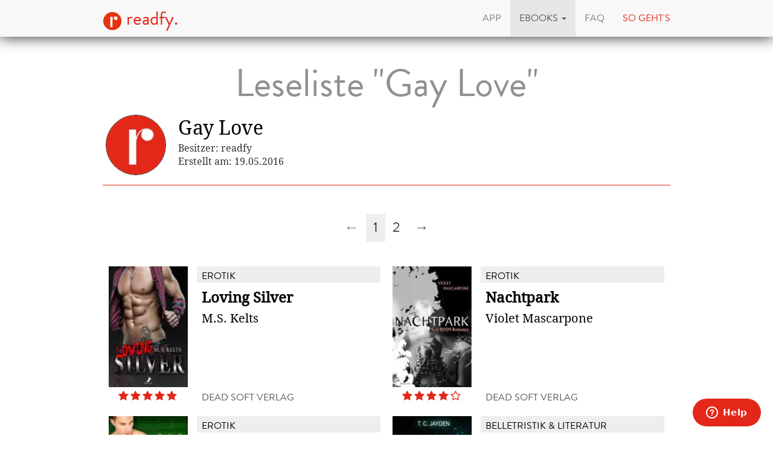

--- FILE ---
content_type: text/html; charset=utf-8
request_url: https://www.readfy.com/de/ebooks/leselisten/42020-gay-love/
body_size: 5921
content:
<!DOCTYPE html>
<html lang="de">
  <head prefix="og: http://ogp.me/ns# fb: http://ogp.me/ns/fb# product: http://ogp.me/ns/product#">
    <title>Leseliste &quot;Gay Love&quot; - Alle eBooks kostenlos lesen bei readfy!</title>
    <!-- So you want to read code? Have a look to our free IT books: https://www.readfy.com/ebooks/genre/19/?order_by=most-read -->
    <meta charset="utf-8">
    <!--[if IE]><link rel="shortcut icon" href="/static/img/logo32.ico"><![endif]-->
    <link rel="apple-touch-icon-precomposed" href="/static/img/logo152.png">
    <link rel="icon" href="/static/img/logo96.png">
    <meta name="author" content="readfy GmbH">
    <meta name="description" content="">
    <meta name="viewport" content="width=device-width, user-scalable=no, initial-scale=0.75">
    <meta name="apple-itunes-app" content="app-id=908973163">
    <meta property="fb:app_id" content="596309787075366">
    <meta name="google-site-verification" content="KbhS0JGR7jlwPyz2C8--L9zqrOZCHrQPbQhl-cYIsfM">
    <meta name="msvalidate.01" content="682EEF84379804F0FCECEE7109EFE7F6">
    <link rel="canonical" href="https://www.readfy.com/de/ebooks/leselisten/42020-gay-love/">
    <meta property="og:site_name" content="readfy">
    <meta property="og:type" content="product.group">
    <meta property="og:title" content="Gay Love">
    <meta property="og:description" content="20 eBooks">
    <meta property="og:image" content="//api.readfy.com/listcover/42020/9783944737614/118/gay-love.jpg">
    <meta property="og:url" content="https://www.readfy.com/de/ebooks/leselisten/42020-gay-love/">
    <meta name="twitter:card" content="summary">
    <meta name="twitter:title" content="Gay Love">
    <meta name="twitter:description" content="20 eBooks">
    <meta name="twitter:site" content="@_readfy">
    <meta name="twitter:image" content="//api.readfy.com/listcover/42020/9783944737614/118/gay-love.jpg">
    <meta name="twitter:app:name:iphone" content="readfy">
    <meta name="twitter:app:id:iphone" content="908973163">
    <meta name="twitter:app:name:ipad" content="readfy">
    <meta name="twitter:app:id:ipad" content="908973163">
    <meta name="twitter:app:name:googleplay" content="readfy">
    <meta name="twitter:app:id:googleplay" content="com.readfy.app">
    <link rel="stylesheet" href="/static/c/css/d8948fb857f3.css" type="text/css" />
    <script>/*<![CDATA[*/window.zEmbed||function(e,t){var n,o,d,i,s,a=[],r=document.createElement("iframe");window.zEmbed=function(){a.push(arguments)},window.zE=window.zE||window.zEmbed,r.src="javascript:false",r.title="",r.role="presentation",(r.frameElement||r).style.cssText="display: none",d=document.getElementsByTagName("script"),d=d[d.length-1],d.parentNode.insertBefore(r,d),i=r.contentWindow,s=i.document;try{o=s}catch(c){n=document.domain,r.src='javascript:var d=document.open();d.domain="'+n+'";void(0);',o=s}o.open()._l=function(){var o=this.createElement("script");n&&(this.domain=n),o.id="js-iframe-async",o.src=e,this.t=+new Date,this.zendeskHost=t,this.zEQueue=a,this.body.appendChild(o)},o.write('<body onload="document._l();">'),o.close()}("//assets.zendesk.com/embeddable_framework/main.js","readfy1.zendesk.com");/*]]>*/</script>
      <link rel="alternate" hreflang="de" href="https://www.readfy.com/de/ebooks/leselisten/42020-gay-love/" />
      <link rel="alternate" hreflang="en" href="https://www.readfy.com/en/ebooks/reading-lists/42020-gay-love/" />
  </head>
  <body>
    <div class="container">
      <nav class="navbar navbar-default navbar-fixed-top yamm" role="navigation">
        <div class="container">
          <div class="navbar-header">
            <button type="button" class="navbar-toggle" data-toggle="collapse" data-target=".navbar-collapse">
              <span class="sr-only">Navigation</span>
              <span class="icon-bar"></span>
              <span class="icon-bar"></span>
              <span class="icon-bar"></span>
            </button>
            <a class="navbar-brand" href="/de/" title="Home"><img src="/static/img/logo32.png" id="logo" alt="readfy Logo"> readfy.</a>
          </div>
          <div class="navbar-collapse collapse">
            <ul class="nav navbar-nav navbar-right">
              <li class="">
                <a href="/de/app/" title="App"><span>App</span></a>
              </li>
              <li class="active dropdown yamm-fw">
                <a class="dropdown-toggle" data-toggle="dropdown" role="button" aria-expanded="false" href="#" title="eBooks"><span>eBooks</span> <span class="caret"></span></a>
                <ul class="dropdown-menu">
                  <li>
                    <div class="yamm-content">
                      <div class="row">
                        <div class="menu-category">
                          <p class="category-title">Übersicht</p>
                          <div class="menu-items">
                            <a class="item big" href="/de/ebooks/top-titel/" title="Unsere Top Titel"><i class="fa fa-fw fa-3x fa-trophy"></i> <span>Unsere Top Titel</span></a>
                            <a class="item big" href="/de/ebooks/serien/" title="eBook Serien"><i class="fa fa-fw fa-3x fa-list-ol"></i> <span>eBook Serien</span></a>
                            <a class="item big" href="/de/unsere-themen/" title="Unsere Themen"><i class="fa fa-fw fa-3x fa-bullhorn"></i> <span>Unsere Themen</span></a>
                          </div>
                        </div>
                        <div class="menu-category">
                          <p class="category-title">Top Listen</p>
                          <div class="menu-items">
                            <a class="item" href="/de/ebooks/neu-bei-readfy/" title="Neu bei Readfy"><span>Neu bei Readfy</span></a>
                            <a class="item" href="/de/ebooks/meistgelesen-bei-readfy/" title="Meist gelesen"><span>Meist gelesen</span></a>
                            <a class="item" href="/de/ebooks/zuletzt-rezensiert-bei-readfy/" title="Zuletzt rezensiert"><span>Zuletzt rezensiert</span></a>
                            <a class="item" href="/de/ebooks/aktuell-gelesen-bei-readfy/" title="Aktuell gelesen"><span>Aktuell gelesen</span></a>
                            <a class="item active" href="/de/ebooks/leselisten/" title="Öffentliche Leselisten"><span>Öffentliche Leselisten</span></a>
                            <a class="item" href="/de/ebooks/leselisten/9298-titel-der-woche/" title="Titel der Woche"><span>Titel der Woche</span></a>
                          </div>
                        </div>
                        <div class="menu-category">
                          <p class="category-title">Top Genres</p>
                          <div class="menu-items">
                            <a class="item" href="/de/ebooks/genre/16-belletristik-literatur/" title="Belletristik &amp; Literatur"><span>Belletristik &amp; Literatur</span></a>
                            <a class="item" href="/de/ebooks/genre/7-erotik/" title="Erotik"><span>Erotik</span></a>
                            <a class="item" href="/de/ebooks/genre/20-fantasy/" title="Fantasy"><span>Fantasy</span></a>
                            <a class="item" href="/de/ebooks/genre/17-krimis-thriller/" title="Krimis &amp; Thriller"><span>Krimis &amp; Thriller</span></a>
                            <a class="item" href="/de/ebooks/genre/10-liebesromane/" title="Liebesromane"><span>Liebesromane</span></a>
                            <a class="item" href="/de/ebooks/genre/15-science-fiction/" title="Science Fiction"><span>Science Fiction</span></a>
                          </div>
                        </div>
                        <div class="menu-category">
                          <p class="category-title">Weitere Genres</p>
                          <div class="menu-items">
                            <a class="item" href="/de/ebooks/genre/8-historische-romane/" title="Historische Romane"><span>Historische Romane</span></a>
                            <a class="item" href="/de/ebooks/genre/23-horror-mystery/" title="Horror &amp; Mystery"><span>Horror &amp; Mystery</span></a>
                            <a class="item" href="/de/ebooks/genre/25-jugendbuch/" title="Jugendbuch"><span>Jugendbuch</span></a>
                            <a class="item" href="/de/ebooks/genre/1-sachbuch/" title="Sachbuch"><span>Sachbuch</span></a>
                            <a class="item big" href="/de/ebooks/genre/" title="Alle Genres"><i class="fa fa-fw fa-3x fa-indent"></i> <span>Alle Genres</span></a>
                          </div>
                        </div>
                      </div>
                    </div>
                  </li>
                </ul>
              </li>
              <li class="">
                <a href="/de/faq/" title="FAQ"><span>FAQ</span></a>
              </li>
              <li class="red">
                <a href="#how-it-works" id="how-it-works-button" data-toggle="modal" data-target="#how-it-works"><span>So geht's</span></a>
              </li>
            </ul>
          </div>
        </div>
      </nav>
    </div>
    <main class="container book-list content" itemscope itemtype="http://schema.org/ItemList">
      <header>
        <h1>Leseliste "Gay Love"</h1>
        <div class="avatar">
          <img src="https://media.readfy.com/avatars/886/000886/34FP4B_avatar.jpg" class="img-responsive" alt="readfy Avatar">
        </div>
        <div class="text">
          <h1 itemprop="name">Gay Love</h1>
          <p>Besitzer: readfy</p>
          <p>Erstellt am: 19.05.2016</p>
        </div>
        <hr>
      </header>
      <div class="list-pagination">
<ul class="pagination">
    <li class="disabled">
        <a title="Previous Page" href="#">&larr;</a>
    </li>
        <li class="active">
            <a title="Current Page" href="#">1</a>
        </li>
        <li>
            <a title="Page 2 of 2" href="?page=2">2</a>
        </li>
    <li >
        <a title="Next Page" href="?page=2">&rarr;</a>
    </li>
</ul>
      </div>
      <section>
        <article class="book" itemscope itemtype="http://schema.org/Book" itemprop="itemListElement">
          <a class="darken" href="https://www.readfy.com/de/ebooks/22836-loving-silver/" itemprop="url" title="Details zum eBook Loving Silver">
            <div class="cover"><img itemprop="image" src="https://media.readfy.com/cover/9783944737614/118/loving-silver.jpg" alt="eBook: Loving Silver"></div>
            <div class="info">
              <p class="genre" itemprop="genre">Erotik</p>
              <p class="title" itemprop="name">Loving Silver</p>
              <p class="author" itemprop="author">M.S. Kelts</p>
            </div>
            <div class="bottom-line">
              <span class="rating stars-50" title="5 Sterne, 71 Rezensionen" itemscope itemtype="http://schema.org/AggregateRating">
                <meta itemprop="ratingValue" content="4,93">
                <meta itemprop="reviewCount" content="71">
              </span>
              <p class="publisher">dead soft verlag</p>
            </div>
          </a>
        </article>
        <article class="book" itemscope itemtype="http://schema.org/Book" itemprop="itemListElement">
          <a class="darken" href="https://www.readfy.com/de/ebooks/21797-nachtpark/" itemprop="url" title="Details zum eBook Nachtpark">
            <div class="cover"><img itemprop="image" src="https://media.readfy.com/cover/9783944737690/118/nachtpark.jpg" alt="eBook: Nachtpark"></div>
            <div class="info">
              <p class="genre" itemprop="genre">Erotik</p>
              <p class="title" itemprop="name">Nachtpark</p>
              <p class="author" itemprop="author">Violet Mascarpone</p>
            </div>
            <div class="bottom-line">
              <span class="rating stars-40" title="4 Sterne, 13 Rezensionen" itemscope itemtype="http://schema.org/AggregateRating">
                <meta itemprop="ratingValue" content="3,85">
                <meta itemprop="reviewCount" content="13">
              </span>
              <p class="publisher">dead soft verlag</p>
            </div>
          </a>
        </article>
        <article class="book" itemscope itemtype="http://schema.org/Book" itemprop="itemListElement">
          <a class="darken" href="https://www.readfy.com/de/ebooks/9649-spielfrei-outing-wider-willen/" itemprop="url" title="Details zum eBook SpielFrei: Outing wider Willen">
            <div class="cover"><img itemprop="image" src="https://media.readfy.com/cover/9783943678222/118/spielfrei-outing-wider-willen.jpg" alt="eBook: SpielFrei: Outing wider Willen"></div>
            <div class="info">
              <p class="genre" itemprop="genre">Erotik</p>
              <p class="title" itemprop="name">SpielFrei: Outing wider Willen</p>
              <p class="author" itemprop="author">Sophie R. Nikolay</p>
            </div>
            <div class="bottom-line">
              <span class="rating stars-45" title="4,5 Sterne, 5 Rezensionen" itemscope itemtype="http://schema.org/AggregateRating">
                <meta itemprop="ratingValue" content="4,40">
                <meta itemprop="reviewCount" content="5">
              </span>
              <p class="publisher">dead soft verlag</p>
            </div>
          </a>
        </article>
        <article class="book" itemscope itemtype="http://schema.org/Book" itemprop="itemListElement">
          <a class="darken" href="https://www.readfy.com/de/ebooks/307094-third-club-blinde-lust/" itemprop="url" title="Details zum eBook Third Club - Blinde Lust">
            <div class="cover"><img itemprop="image" src="https://media.readfy.com/cover/9783944504414/118/third-club-blinde-lust.jpg" alt="eBook: Third Club - Blinde Lust"></div>
            <div class="info">
              <p class="genre" itemprop="genre">Belletristik &amp; Literatur</p>
              <p class="title" itemprop="name">Third Club - Blinde Lust</p>
              <p class="author" itemprop="author">T. C. Jayden</p>
            </div>
            <div class="bottom-line">
              <span class="rating stars-45" title="4,5 Sterne, 7 Rezensionen" itemscope itemtype="http://schema.org/AggregateRating">
                <meta itemprop="ratingValue" content="4,71">
                <meta itemprop="reviewCount" content="7">
              </span>
              <p class="publisher">Weltenschmiede</p>
            </div>
          </a>
        </article>
        <article class="book" itemscope itemtype="http://schema.org/Book" itemprop="itemListElement">
          <a class="darken" href="https://www.readfy.com/de/ebooks/307098-the-club-elfenzauber/" itemprop="url" title="Details zum eBook The Club - Elfenzauber">
            <div class="cover"><img itemprop="image" src="https://media.readfy.com/cover/9783944504384/118/the-club-elfenzauber.jpg" alt="eBook: The Club - Elfenzauber"></div>
            <div class="info">
              <p class="genre" itemprop="genre">Belletristik &amp; Literatur</p>
              <p class="title" itemprop="name">The Club - Elfenzauber</p>
              <p class="author" itemprop="author">T. C. Jayden</p>
            </div>
            <div class="bottom-line">
              <span class="rating stars-45" title="4,5 Sterne, 6 Rezensionen" itemscope itemtype="http://schema.org/AggregateRating">
                <meta itemprop="ratingValue" content="4,50">
                <meta itemprop="reviewCount" content="6">
              </span>
              <p class="publisher">Weltenschmiede</p>
            </div>
          </a>
        </article>
        <article class="book" itemscope itemtype="http://schema.org/Book" itemprop="itemListElement">
          <a class="darken" href="https://www.readfy.com/de/ebooks/469819-gay-dreams-band-1/" itemprop="url" title="Details zum eBook Gay Dreams - Band 1">
            <div class="cover"><img itemprop="image" src="https://media.readfy.com/cover/9783754167342/118/gay-dreams-band-1.jpg" alt="eBook: Gay Dreams - Band 1"></div>
            <div class="info">
              <p class="genre" itemprop="genre">Erotik</p>
              <p class="title" itemprop="name">Gay Dreams - Band 1</p>
              <p class="author" itemprop="author">Thomas A. Raise</p>
            </div>
            <div class="bottom-line">
              <span class="rating stars-10" title="1 Sterne, 1 Rezensionen" itemscope itemtype="http://schema.org/AggregateRating">
                <meta itemprop="ratingValue" content="1,00">
                <meta itemprop="reviewCount" content="1">
              </span>
              <p class="publisher">epubli</p>
            </div>
          </a>
        </article>
        <article class="book" itemscope itemtype="http://schema.org/Book" itemprop="itemListElement">
          <a class="darken" href="https://www.readfy.com/de/ebooks/317632-beloved-demon-of-mine/" itemprop="url" title="Details zum eBook Beloved demon of mine">
            <div class="cover"><img itemprop="image" src="https://media.readfy.com/cover/9783741292019/118/beloved-demon-of-mine.jpg" alt="eBook: Beloved demon of mine"></div>
            <div class="info">
              <p class="genre" itemprop="genre">Erotik</p>
              <p class="title" itemprop="name">Beloved demon of mine</p>
              <p class="author" itemprop="author">Lucy Matoh</p>
            </div>
            <div class="bottom-line">
              <span class="rating stars-45" title="4,5 Sterne, 3 Rezensionen" itemscope itemtype="http://schema.org/AggregateRating">
                <meta itemprop="ratingValue" content="4,67">
                <meta itemprop="reviewCount" content="3">
              </span>
              <p class="publisher">Books on Demand</p>
            </div>
          </a>
        </article>
        <article class="book" itemscope itemtype="http://schema.org/Book" itemprop="itemListElement">
          <a class="darken" href="https://www.readfy.com/de/ebooks/275646-malte-fynn/" itemprop="url" title="Details zum eBook Malte &amp; Fynn">
            <div class="cover"><img itemprop="image" src="https://media.readfy.com/cover/9783963700293/118/malte-fynn.jpg" alt="eBook: Malte &amp; Fynn"></div>
            <div class="info">
              <p class="genre" itemprop="genre">Erotik</p>
              <p class="title" itemprop="name">Malte &amp; Fynn</p>
              <p class="author" itemprop="author">Inka Loreen Minden</p>
            </div>
            <div class="bottom-line">
              <span class="rating stars-40" title="4 Sterne, 10 Rezensionen" itemscope itemtype="http://schema.org/AggregateRating">
                <meta itemprop="ratingValue" content="3,90">
                <meta itemprop="reviewCount" content="10">
              </span>
              <p class="publisher">Inka Loreen Minden</p>
            </div>
          </a>
        </article>
        <article class="book" itemscope itemtype="http://schema.org/Book" itemprop="itemListElement">
          <a class="darken" href="https://www.readfy.com/de/ebooks/67132-kyle-jason-threesome/" itemprop="url" title="Details zum eBook Kyle &amp; Jason: Threesome">
            <div class="cover"><img itemprop="image" src="https://media.readfy.com/cover/9783945934692/118/kyle-jason-threesome.jpg" alt="eBook: Kyle &amp; Jason: Threesome"></div>
            <div class="info">
              <p class="genre" itemprop="genre">Erotik</p>
              <p class="title" itemprop="name">Kyle &amp; Jason: Threesome</p>
              <p class="author" itemprop="author">Andy D. Thomas</p>
            </div>
            <div class="bottom-line">
              <span class="rating stars-45" title="4,5 Sterne, 28 Rezensionen" itemscope itemtype="http://schema.org/AggregateRating">
                <meta itemprop="ratingValue" content="4,64">
                <meta itemprop="reviewCount" content="28">
              </span>
              <p class="publisher">dead soft verlag</p>
            </div>
          </a>
        </article>
        <article class="book" itemscope itemtype="http://schema.org/Book" itemprop="itemListElement">
          <a class="darken" href="https://www.readfy.com/de/ebooks/54020-kyle-jason-the-beginning/" itemprop="url" title="Details zum eBook Kyle &amp; Jason: The Beginning">
            <div class="cover"><img itemprop="image" src="https://media.readfy.com/cover/9783945934340/118/kyle-jason-the-beginning.jpg" alt="eBook: Kyle &amp; Jason: The Beginning"></div>
            <div class="info">
              <p class="genre" itemprop="genre">Erotik</p>
              <p class="title" itemprop="name">Kyle &amp; Jason: The Beginning</p>
              <p class="author" itemprop="author">Andy D. Thomas</p>
            </div>
            <div class="bottom-line">
              <span class="rating stars-50" title="5 Sterne, 32 Rezensionen" itemscope itemtype="http://schema.org/AggregateRating">
                <meta itemprop="ratingValue" content="4,81">
                <meta itemprop="reviewCount" content="32">
              </span>
              <p class="publisher">dead soft verlag</p>
            </div>
          </a>
        </article>
        <article class="book" itemscope itemtype="http://schema.org/Book" itemprop="itemListElement">
          <a class="darken" href="https://www.readfy.com/de/ebooks/22836-loving-silver/" itemprop="url" title="Details zum eBook Loving Silver">
            <div class="cover"><img itemprop="image" src="https://media.readfy.com/cover/9783944737614/118/loving-silver.jpg" alt="eBook: Loving Silver"></div>
            <div class="info">
              <p class="genre" itemprop="genre">Erotik</p>
              <p class="title" itemprop="name">Loving Silver</p>
              <p class="author" itemprop="author">M.S. Kelts</p>
            </div>
            <div class="bottom-line">
              <span class="rating stars-50" title="5 Sterne, 71 Rezensionen" itemscope itemtype="http://schema.org/AggregateRating">
                <meta itemprop="ratingValue" content="4,93">
                <meta itemprop="reviewCount" content="71">
              </span>
              <p class="publisher">dead soft verlag</p>
            </div>
          </a>
        </article>
        <article class="book" itemscope itemtype="http://schema.org/Book" itemprop="itemListElement">
          <a class="darken" href="https://www.readfy.com/de/ebooks/37791-mr-ironheart/" itemprop="url" title="Details zum eBook Mr. Ironheart">
            <div class="cover"><img itemprop="image" src="https://media.readfy.com/cover/9783944737980/118/mr-ironheart.jpg" alt="eBook: Mr. Ironheart"></div>
            <div class="info">
              <p class="genre" itemprop="genre">Erotik</p>
              <p class="title" itemprop="name">Mr. Ironheart</p>
              <p class="author" itemprop="author">M.S. Kelts</p>
            </div>
            <div class="bottom-line">
              <span class="rating stars-50" title="5 Sterne, 55 Rezensionen" itemscope itemtype="http://schema.org/AggregateRating">
                <meta itemprop="ratingValue" content="4,82">
                <meta itemprop="reviewCount" content="55">
              </span>
              <p class="publisher">dead soft verlag</p>
            </div>
          </a>
        </article>
        <article class="book" itemscope itemtype="http://schema.org/Book" itemprop="itemListElement">
          <a class="darken" href="https://www.readfy.com/de/ebooks/69856-die-sturmfalken-von-olbian/" itemprop="url" title="Details zum eBook Die Sturmfalken von Olbian">
            <div class="cover"><img itemprop="image" src="https://media.readfy.com/cover/9783945934722/118/die-sturmfalken-von-olbian.jpg" alt="eBook: Die Sturmfalken von Olbian"></div>
            <div class="info">
              <p class="genre" itemprop="genre">Erotik</p>
              <p class="title" itemprop="name">Die Sturmfalken von Olbian</p>
              <p class="author" itemprop="author">Leann Porter</p>
            </div>
            <div class="bottom-line">
              <span class="rating stars-45" title="4,5 Sterne, 13 Rezensionen" itemscope itemtype="http://schema.org/AggregateRating">
                <meta itemprop="ratingValue" content="4,62">
                <meta itemprop="reviewCount" content="13">
              </span>
              <p class="publisher">dead soft verlag</p>
            </div>
          </a>
        </article>
        <article class="book" itemscope itemtype="http://schema.org/Book" itemprop="itemListElement">
          <a class="darken" href="https://www.readfy.com/de/ebooks/62245-trust-eine-frage-des-vertrauens/" itemprop="url" title="Details zum eBook Trust - Eine Frage des Vertrauens">
            <div class="cover"><img itemprop="image" src="https://media.readfy.com/cover/9783945934562/118/trust-eine-frage-des-vertrauens.jpg" alt="eBook: Trust - Eine Frage des Vertrauens"></div>
            <div class="info">
              <p class="genre" itemprop="genre">Erotik</p>
              <p class="title" itemprop="name">Trust - Eine Frage des Vertrauens</p>
              <p class="author" itemprop="author">Barbara Corsten</p>
            </div>
            <div class="bottom-line">
              <span class="rating stars-45" title="4,5 Sterne, 15 Rezensionen" itemscope itemtype="http://schema.org/AggregateRating">
                <meta itemprop="ratingValue" content="4,73">
                <meta itemprop="reviewCount" content="15">
              </span>
              <p class="publisher">dead soft verlag</p>
            </div>
          </a>
        </article>
        <article class="book" itemscope itemtype="http://schema.org/Book" itemprop="itemListElement">
          <a class="darken" href="https://www.readfy.com/de/ebooks/73621-minus-zwei-band-1-into-the-dark/" itemprop="url" title="Details zum eBook Minus zwei Band 1: Into the dark">
            <div class="cover"><img itemprop="image" src="https://media.readfy.com/cover/9783945934913/118/minus-zwei-band-1-into-the-dark.jpg" alt="eBook: Minus zwei Band 1: Into the dark"></div>
            <div class="info">
              <p class="genre" itemprop="genre">Erotik</p>
              <p class="title" itemprop="name">Minus zwei Band 1: Into the dark</p>
              <p class="author" itemprop="author">Sandra Busch</p>
            </div>
            <div class="bottom-line">
              <span class="rating stars-50" title="5 Sterne, 21 Rezensionen" itemscope itemtype="http://schema.org/AggregateRating">
                <meta itemprop="ratingValue" content="4,95">
                <meta itemprop="reviewCount" content="21">
              </span>
              <p class="publisher">dead soft verlag</p>
            </div>
          </a>
        </article>
        <article class="book" itemscope itemtype="http://schema.org/Book" itemprop="itemListElement">
          <a class="darken" href="https://www.readfy.com/de/ebooks/65484-bulls-eye-mitten-ins-herz/" itemprop="url" title="Details zum eBook Bulls Eye - Mitten ins Herz">
            <div class="cover"><img itemprop="image" src="https://media.readfy.com/cover/9783945934647/118/bulls-eye-mitten-ins-herz.jpg" alt="eBook: Bulls Eye - Mitten ins Herz"></div>
            <div class="info">
              <p class="genre" itemprop="genre">Erotik</p>
              <p class="title" itemprop="name">Bulls Eye - Mitten ins Herz</p>
              <p class="author" itemprop="author">Bianca Nias</p>
            </div>
            <div class="bottom-line">
              <span class="rating stars-50" title="5 Sterne, 18 Rezensionen" itemscope itemtype="http://schema.org/AggregateRating">
                <meta itemprop="ratingValue" content="4,78">
                <meta itemprop="reviewCount" content="18">
              </span>
              <p class="publisher">dead soft verlag</p>
            </div>
          </a>
        </article>
        <article class="book" itemscope itemtype="http://schema.org/Book" itemprop="itemListElement">
          <a class="darken" href="https://www.readfy.com/de/ebooks/72668-this-aint-love/" itemprop="url" title="Details zum eBook This ain&#39;t love">
            <div class="cover"><img itemprop="image" src="https://media.readfy.com/cover/9783945934852/118/this-aint-love.jpg" alt="eBook: This ain&#39;t love"></div>
            <div class="info">
              <p class="genre" itemprop="genre">Erotik</p>
              <p class="title" itemprop="name">This ain&#39;t love</p>
              <p class="author" itemprop="author">Rosha Reads</p>
            </div>
            <div class="bottom-line">
              <span class="rating stars-45" title="4,5 Sterne, 22 Rezensionen" itemscope itemtype="http://schema.org/AggregateRating">
                <meta itemprop="ratingValue" content="4,59">
                <meta itemprop="reviewCount" content="22">
              </span>
              <p class="publisher">dead soft verlag</p>
            </div>
          </a>
        </article>
        <article class="book" itemscope itemtype="http://schema.org/Book" itemprop="itemListElement">
          <a class="darken" href="https://www.readfy.com/de/ebooks/23701-tajobruns_llc/" itemprop="url" title="Details zum eBook Tajo@Bruns_LLC">
            <div class="cover"><img itemprop="image" src="https://media.readfy.com/cover/9783944737478/118/tajobruns_llc.jpg" alt="eBook: Tajo@Bruns_LLC"></div>
            <div class="info">
              <p class="genre" itemprop="genre">Erotik</p>
              <p class="title" itemprop="name">Tajo@Bruns_LLC</p>
              <p class="author" itemprop="author">Bianca Nias</p>
            </div>
            <div class="bottom-line">
              <span class="rating stars-50" title="5 Sterne, 29 Rezensionen" itemscope itemtype="http://schema.org/AggregateRating">
                <meta itemprop="ratingValue" content="4,86">
                <meta itemprop="reviewCount" content="29">
              </span>
              <p class="publisher">dead soft verlag</p>
            </div>
          </a>
        </article>
        <article class="book" itemscope itemtype="http://schema.org/Book" itemprop="itemListElement">
          <a class="darken" href="https://www.readfy.com/de/ebooks/73622-minus-zwei-band-2-into-the-light/" itemprop="url" title="Details zum eBook Minus zwei Band 2: Into the light">
            <div class="cover"><img itemprop="image" src="https://media.readfy.com/cover/9783945934944/118/minus-zwei-band-2-into-the-light.jpg" alt="eBook: Minus zwei Band 2: Into the light"></div>
            <div class="info">
              <p class="genre" itemprop="genre">Erotik</p>
              <p class="title" itemprop="name">Minus zwei Band 2: Into the light</p>
              <p class="author" itemprop="author">Sandra Busch</p>
            </div>
            <div class="bottom-line">
              <span class="rating stars-50" title="5 Sterne, 18 Rezensionen" itemscope itemtype="http://schema.org/AggregateRating">
                <meta itemprop="ratingValue" content="5,00">
                <meta itemprop="reviewCount" content="18">
              </span>
              <p class="publisher">dead soft verlag</p>
            </div>
          </a>
        </article>
        <article class="book" itemscope itemtype="http://schema.org/Book" itemprop="itemListElement">
          <a class="darken" href="https://www.readfy.com/de/ebooks/50782-devonbruns_llc/" itemprop="url" title="Details zum eBook Devon@Bruns_LLC">
            <div class="cover"><img itemprop="image" src="https://media.readfy.com/cover/9783945934234/118/devonbruns_llc.jpg" alt="eBook: Devon@Bruns_LLC"></div>
            <div class="info">
              <p class="genre" itemprop="genre">Erotik</p>
              <p class="title" itemprop="name">Devon@Bruns_LLC</p>
              <p class="author" itemprop="author">Bianca Nias</p>
            </div>
            <div class="bottom-line">
              <span class="rating stars-50" title="5 Sterne, 19 Rezensionen" itemscope itemtype="http://schema.org/AggregateRating">
                <meta itemprop="ratingValue" content="4,79">
                <meta itemprop="reviewCount" content="19">
              </span>
              <p class="publisher">dead soft verlag</p>
            </div>
          </a>
        </article>
      </section>
      <div class="list-pagination">
<ul class="pagination">
    <li class="disabled">
        <a title="Previous Page" href="#">&larr;</a>
    </li>
        <li class="active">
            <a title="Current Page" href="#">1</a>
        </li>
        <li>
            <a title="Page 2 of 2" href="?page=2">2</a>
        </li>
    <li >
        <a title="Next Page" href="?page=2">&rarr;</a>
    </li>
</ul>
      </div>
    </main>
    <footer class="footer">
      <div class="text-center">
        <p class="follow">Lade die App</p>
      <div class="store-links">
        <div class="store-link">
          <a class="darken" target="_blank" title="Lade die App aus dem Google Play Store herunter" href="https://play.google.com/store/apps/details?id=com.readfy.app" data-os="Android" data-position="footer">
            <p>Android</p>
            <img src="/static/img/play_store_60.png" alt="App Store Logo">
          </a>
        </div>
        <div class="store-link">
          <a class="darken" target="_blank" title="Lade die App aus dem Apple App Store herunter" href="https://itunes.apple.com/app/id908973163" data-os="iOS" data-position="footer">
            <p>iOS</p>
            <img src="/static/img/apple_store_60.png" alt="Play Store Logo">
          </a>
        </div>
      </div>
      </div>
      <div class="text-center">
        <p class="follow">Folge uns</p>
        <p>
          <a rel="nofollow" target="_blank" title="Folge readfy auf Facebook" href="https://www.facebook.com/Readfy" class="social-icon fa fa-2x fa-facebook"><span class="sr-only">Facebook</span></a>
          <a rel="nofollow" target="_blank" title="Folge readfy auf Twitter" href="https://twitter.com/_readfy" class="social-icon fa fa-2x fa-twitter"><span class="sr-only">Twitter</span></a>
          <a rel="nofollow" target="_blank" title="Folge readfy auf YouTube" href="https://www.youtube.com/channel/UClCId894hKXfyZmtplW0tGw" class="social-icon fa fa-2x fa-youtube"><span class="sr-only">YouTube</span></a>
          <a rel="nofollow" target="_blank" title="Follow Readfy on Instagram" href="https://www.instagram.com/readfy/" class="social-icon fa fa-2x fa-instagram"><span class="sr-only">Instagram</span></a>
        </p>
      </div>
      <nav class="footer-navigation">
        <div class="container">
          <ul class="nav navbar-nav">
	<li><a href="/de/impressum/">Impressum</a></li>
	<li><a href="/de/datenschutz/">Datenschutz</a></li>
	<li><a href="/de/agb/">AGB</a></li>
	<li><a href="/de/presse/">Presse</a></li>
	<li><a href="http://blog.readfy.de" target="_blank">Blog</a></li>
	<li><a href="/de/awards/">Awards</a></li>
	<li><a href="/de/kontakt/">Kontakt</a></li>
	<li><a href="/de/verlage/">Verlage</a></li>
</ul>
<ul class="nav navbar-nav navbar-right">
  <li class="dropup">
    <a href="#" class="dropdown-toggle" data-toggle="dropdown" role="button" aria-expanded="false"><span>deutsch</span> <span class="caret"></span></a>
    <ul class="dropdown-menu" role="menu">
      <li class="lang active">
        <a href="/de/ebooks/leselisten/42020-gay-love/" title="Sprache wechseln: deutsch"><span>deutsch</span></a>
      </li>
      <li class="lang">
        <a href="/en/ebooks/reading-lists/42020-gay-love/" title="Sprache wechseln: english"><span>english</span></a>
      </li>
    </ul>
  </li>
</ul>
        </div>
      </nav>
      <span class="copyright">
          &copy; 2016 readfy GmbH<br>developed with <span style="color:#e32719">♥</span> by <a target="_blank" href="https://www.johnnybytes.com">Johnny Bytes</a>
      </span>
    </footer>
    <div class="modal fade" id="how-it-works" tabindex="-1" role="dialog" aria-labelledby="how-it-works-button" aria-hidden="true">
      <div class="modal-dialog">
        <div class="modal-content">
          <div class="modal-header">
            <button type="button" class="close" data-dismiss="modal" aria-label="Close"><span aria-hidden="true">&times;</span></button>
            <h3 class="modal-title" id="new-hereLabel">Neu hier? So geht's
</h3>
          </div>
          <div class="modal-body">
            <div class="clearfix">
              <div class="nh-circle-area">
                <div class="nh-circle">
                  <div class="nh-circle-header">&nbsp;1.</div>
                </div>
                <div class="nh-circle-text"><p>Klicke auf den unteren Button und installiere die App.</p>
</div>
              </div>
              <div class="nh-circle-area">
                <div class="nh-circle">
                  <div class="nh-circle-header">&nbsp;2.</div>
                </div>
                <div class="nh-circle-text"><p>Lege in unserer <a href="/de/app/">App</a> ein Benutzerkonto an.</p>
</div>
              </div>
              <div class="nh-circle-area">
                <div class="nh-circle">
                  <div class="nh-circle-header">&nbsp;3.</div>
                </div>
                <div class="nh-circle-text"><p>Stöbere in <a href="/de/ebooks/">mehr als 100.000 eBooks</a> und lies alle kostenlos.</p>
</div>
              </div>
            </div>
            <div class="clear-fix">
      <div class="store-links">
        <div class="store-link">
          <a class="darken" target="_blank" title="Lade die App aus dem Google Play Store herunter" href="https://play.google.com/store/apps/details?id=com.readfy.app" data-os="Android" data-position="new-here">
            <p>Android</p>
            <img src="/static/img/play_store_60.png" alt="App Store Logo">
          </a>
        </div>
        <div class="store-link">
          <a class="darken" target="_blank" title="Lade die App aus dem Apple App Store herunter" href="https://itunes.apple.com/app/id908973163" data-os="iOS" data-position="new-here">
            <p>iOS</p>
            <img src="/static/img/apple_store_60.png" alt="Play Store Logo">
          </a>
        </div>
      </div>
            </div>
          </div>
          <div class="modal-footer">
            <button type="button" class="btn btn-default" data-dismiss="modal">schließen</button>
          </div>
        </div>
      </div>
    </div>
    <script type="text/javascript" src="/static/c/js/9ddc1aeb7e95.js"></script>
  </body>
</html>
